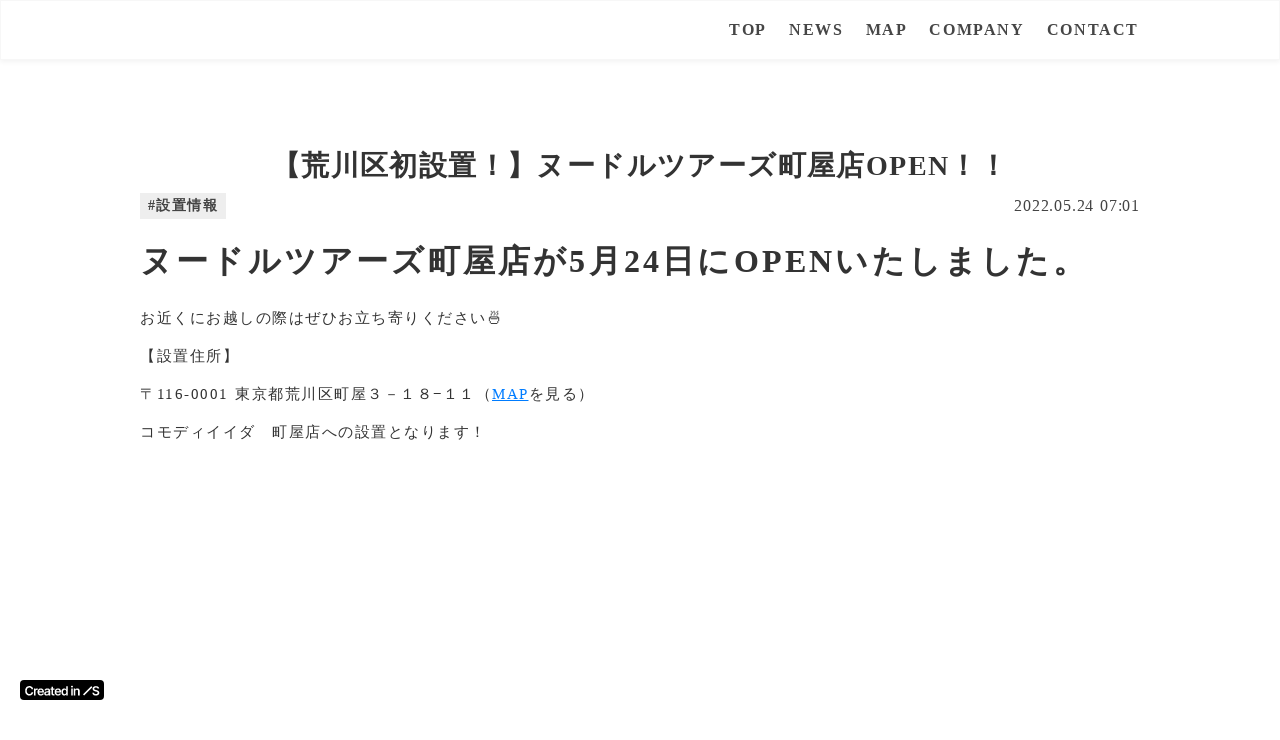

--- FILE ---
content_type: text/html;charset=utf-8
request_url: https://noodle-tours.com/news/PqbIbCvZ
body_size: 42997
content:
<!DOCTYPE html>
<html lang>
<head><meta charset="utf-8">
<meta name="viewport" content="width=device-width, initial-scale=1">
<title>ヌードルツアーズ 公式サイト</title>
<link rel="preconnect" href="https://fonts.gstatic.com" crossorigin>
<meta name="generator" content="Studio.Design">
<meta name="robots" content="all">
<meta property="og:site_name" content="ヌードルツアーズ 公式サイト">
<meta property="og:title" content="ヌードルツアーズ 公式サイト">
<meta property="og:image" content="https://storage.googleapis.com/production-os-assets/assets/ed97893f-4108-4689-b848-482010c07098">
<meta property="og:description" content="おうちで全国の有名ラーメンを味わえる、冷凍自販機サービス「ヌードルツアーズ」の公式サイトです！24時間稼働中！設置場所等の最新情報をご紹介いたします。">
<meta property="og:type" content="website">
<meta name="description" content="おうちで全国の有名ラーメンを味わえる、冷凍自販機サービス「ヌードルツアーズ」の公式サイトです！24時間稼働中！設置場所等の最新情報をご紹介いたします。">
<meta property="twitter:card" content="summary_large_image">
<meta property="twitter:image" content="https://storage.googleapis.com/production-os-assets/assets/ed97893f-4108-4689-b848-482010c07098">
<meta name="apple-mobile-web-app-title" content="ヌードルツアーズ 公式サイト">
<meta name="format-detection" content="telephone=no,email=no,address=no">
<meta name="chrome" content="nointentdetection">
<meta name="google-site-verification" content="1RsuXu_jRK1Ai9PyiWm7MP2wvY4WYmRsR6RgWWFVSrM">
<meta property="og:url" content="/news/PqbIbCvZ">
<link rel="icon" type="image/png" href="https://storage.googleapis.com/production-os-assets/assets/520038f1-443d-4d9e-84b7-125aff892b6a" data-hid="2c9d455">
<link rel="apple-touch-icon" type="image/png" href="https://storage.googleapis.com/production-os-assets/assets/520038f1-443d-4d9e-84b7-125aff892b6a" data-hid="74ef90c"><link rel="modulepreload" as="script" crossorigin href="/_nuxt/entry.c33efc46.js"><link rel="preload" as="style" href="/_nuxt/entry.4bab7537.css"><link rel="prefetch" as="image" type="image/svg+xml" href="/_nuxt/close_circle.c7480f3c.svg"><link rel="prefetch" as="image" type="image/svg+xml" href="/_nuxt/round_check.0ebac23f.svg"><link rel="prefetch" as="script" crossorigin href="/_nuxt/LottieRenderer.7a046306.js"><link rel="prefetch" as="script" crossorigin href="/_nuxt/error-404.767318fd.js"><link rel="prefetch" as="script" crossorigin href="/_nuxt/error-500.75638267.js"><link rel="stylesheet" href="/_nuxt/entry.4bab7537.css"><style>.page-enter-active{transition:.6s cubic-bezier(.4,.4,0,1)}.page-leave-active{transition:.3s cubic-bezier(.4,.4,0,1)}.page-enter-from,.page-leave-to{opacity:0}</style><style>:root{--rebranding-loading-bg:#e5e5e5;--rebranding-loading-bar:#222}</style><style>.app[data-v-d12de11f]{align-items:center;flex-direction:column;height:100%;justify-content:center;width:100%}.title[data-v-d12de11f]{font-size:34px;font-weight:300;letter-spacing:2.45px;line-height:30px;margin:30px}</style><style>.DynamicAnnouncer[data-v-cc1e3fda]{height:1px;margin:-1px;overflow:hidden;padding:0;position:absolute;width:1px;clip:rect(0,0,0,0);border-width:0;white-space:nowrap}</style><style>.TitleAnnouncer[data-v-1a8a037a]{height:1px;margin:-1px;overflow:hidden;padding:0;position:absolute;width:1px;clip:rect(0,0,0,0);border-width:0;white-space:nowrap}</style><style>.publish-studio-style[data-v-74fe0335]{transition:.4s cubic-bezier(.4,.4,0,1)}</style><style>.product-font-style[data-v-ed93fc7d]{transition:.4s cubic-bezier(.4,.4,0,1)}</style><style>/*! * Font Awesome Free 6.4.2 by @fontawesome - https://fontawesome.com * License - https://fontawesome.com/license/free (Icons: CC BY 4.0, Fonts: SIL OFL 1.1, Code: MIT License) * Copyright 2023 Fonticons, Inc. */.fa-brands,.fa-solid{-moz-osx-font-smoothing:grayscale;-webkit-font-smoothing:antialiased;--fa-display:inline-flex;align-items:center;display:var(--fa-display,inline-block);font-style:normal;font-variant:normal;justify-content:center;line-height:1;text-rendering:auto}.fa-solid{font-family:Font Awesome\ 6 Free;font-weight:900}.fa-brands{font-family:Font Awesome\ 6 Brands;font-weight:400}:host,:root{--fa-style-family-classic:"Font Awesome 6 Free";--fa-font-solid:normal 900 1em/1 "Font Awesome 6 Free";--fa-style-family-brands:"Font Awesome 6 Brands";--fa-font-brands:normal 400 1em/1 "Font Awesome 6 Brands"}@font-face{font-display:block;font-family:Font Awesome\ 6 Free;font-style:normal;font-weight:900;src:url(https://storage.googleapis.com/production-os-assets/assets/fontawesome/1629704621943/6.4.2/webfonts/fa-solid-900.woff2) format("woff2"),url(https://storage.googleapis.com/production-os-assets/assets/fontawesome/1629704621943/6.4.2/webfonts/fa-solid-900.ttf) format("truetype")}@font-face{font-display:block;font-family:Font Awesome\ 6 Brands;font-style:normal;font-weight:400;src:url(https://storage.googleapis.com/production-os-assets/assets/fontawesome/1629704621943/6.4.2/webfonts/fa-brands-400.woff2) format("woff2"),url(https://storage.googleapis.com/production-os-assets/assets/fontawesome/1629704621943/6.4.2/webfonts/fa-brands-400.ttf) format("truetype")}</style><style>.spinner[data-v-36413753]{animation:loading-spin-36413753 1s linear infinite;height:16px;pointer-events:none;width:16px}.spinner[data-v-36413753]:before{border-bottom:2px solid transparent;border-right:2px solid transparent;border-color:transparent currentcolor currentcolor transparent;border-style:solid;border-width:2px;opacity:.2}.spinner[data-v-36413753]:after,.spinner[data-v-36413753]:before{border-radius:50%;box-sizing:border-box;content:"";height:100%;position:absolute;width:100%}.spinner[data-v-36413753]:after{border-left:2px solid transparent;border-top:2px solid transparent;border-color:currentcolor transparent transparent currentcolor;border-style:solid;border-width:2px;opacity:1}@keyframes loading-spin-36413753{0%{transform:rotate(0deg)}to{transform:rotate(1turn)}}</style><style>@font-face{font-family:grandam;font-style:normal;font-weight:400;src:url(https://storage.googleapis.com/studio-front/fonts/grandam.ttf) format("truetype")}@font-face{font-family:Material Icons;font-style:normal;font-weight:400;src:url(https://storage.googleapis.com/production-os-assets/assets/material-icons/1629704621943/MaterialIcons-Regular.eot);src:local("Material Icons"),local("MaterialIcons-Regular"),url(https://storage.googleapis.com/production-os-assets/assets/material-icons/1629704621943/MaterialIcons-Regular.woff2) format("woff2"),url(https://storage.googleapis.com/production-os-assets/assets/material-icons/1629704621943/MaterialIcons-Regular.woff) format("woff"),url(https://storage.googleapis.com/production-os-assets/assets/material-icons/1629704621943/MaterialIcons-Regular.ttf) format("truetype")}.StudioCanvas{display:flex;height:auto;min-height:100dvh}.StudioCanvas>.sd{min-height:100dvh;overflow:clip}a,abbr,address,article,aside,audio,b,blockquote,body,button,canvas,caption,cite,code,dd,del,details,dfn,div,dl,dt,em,fieldset,figcaption,figure,footer,form,h1,h2,h3,h4,h5,h6,header,hgroup,html,i,iframe,img,input,ins,kbd,label,legend,li,main,mark,menu,nav,object,ol,p,pre,q,samp,section,select,small,span,strong,sub,summary,sup,table,tbody,td,textarea,tfoot,th,thead,time,tr,ul,var,video{border:0;font-family:sans-serif;line-height:1;list-style:none;margin:0;padding:0;text-decoration:none;-webkit-font-smoothing:antialiased;-webkit-backface-visibility:hidden;box-sizing:border-box;color:#333;transition:.3s cubic-bezier(.4,.4,0,1);word-spacing:1px}a:focus:not(:focus-visible),button:focus:not(:focus-visible),summary:focus:not(:focus-visible){outline:none}nav ul{list-style:none}blockquote,q{quotes:none}blockquote:after,blockquote:before,q:after,q:before{content:none}a,button{background:transparent;font-size:100%;margin:0;padding:0;vertical-align:baseline}ins{text-decoration:none}ins,mark{background-color:#ff9;color:#000}mark{font-style:italic;font-weight:700}del{text-decoration:line-through}abbr[title],dfn[title]{border-bottom:1px dotted;cursor:help}table{border-collapse:collapse;border-spacing:0}hr{border:0;border-top:1px solid #ccc;display:block;height:1px;margin:1em 0;padding:0}input,select{vertical-align:middle}textarea{resize:none}.clearfix:after{clear:both;content:"";display:block}[slot=after] button{overflow-anchor:none}</style><style>.sd{flex-wrap:nowrap;max-width:100%;pointer-events:all;z-index:0;-webkit-overflow-scrolling:touch;align-content:center;align-items:center;display:flex;flex:none;flex-direction:column;position:relative}.sd::-webkit-scrollbar{display:none}.sd,.sd.richText *{transition-property:all,--g-angle,--g-color-0,--g-position-0,--g-color-1,--g-position-1,--g-color-2,--g-position-2,--g-color-3,--g-position-3,--g-color-4,--g-position-4,--g-color-5,--g-position-5,--g-color-6,--g-position-6,--g-color-7,--g-position-7,--g-color-8,--g-position-8,--g-color-9,--g-position-9,--g-color-10,--g-position-10,--g-color-11,--g-position-11}input.sd,textarea.sd{align-content:normal}.sd[tabindex]:focus{outline:none}.sd[tabindex]:focus-visible{outline:1px solid;outline-color:Highlight;outline-color:-webkit-focus-ring-color}input[type=email],input[type=tel],input[type=text],select,textarea{-webkit-appearance:none}select{cursor:pointer}.frame{display:block;overflow:hidden}.frame>iframe{height:100%;width:100%}.frame .formrun-embed>iframe:not(:first-child){display:none!important}.image{position:relative}.image:before{background-position:50%;background-size:cover;border-radius:inherit;content:"";height:100%;left:0;pointer-events:none;position:absolute;top:0;transition:inherit;width:100%;z-index:-2}.sd.file{cursor:pointer;flex-direction:row;outline:2px solid transparent;outline-offset:-1px;overflow-wrap:anywhere;word-break:break-word}.sd.file:focus-within{outline-color:Highlight;outline-color:-webkit-focus-ring-color}.file>input[type=file]{opacity:0;pointer-events:none;position:absolute}.sd.text,.sd:where(.icon){align-content:center;align-items:center;display:flex;flex-direction:row;justify-content:center;overflow:visible;overflow-wrap:anywhere;word-break:break-word}.sd:where(.icon.fa){display:inline-flex}.material-icons{align-items:center;display:inline-flex;font-family:Material Icons;font-size:24px;font-style:normal;font-weight:400;justify-content:center;letter-spacing:normal;line-height:1;text-transform:none;white-space:nowrap;word-wrap:normal;direction:ltr;text-rendering:optimizeLegibility;-webkit-font-smoothing:antialiased}.sd:where(.icon.material-symbols){align-items:center;display:flex;font-style:normal;font-variation-settings:"FILL" var(--symbol-fill,0),"wght" var(--symbol-weight,400);justify-content:center;min-height:1em;min-width:1em}.sd.material-symbols-outlined{font-family:Material Symbols Outlined}.sd.material-symbols-rounded{font-family:Material Symbols Rounded}.sd.material-symbols-sharp{font-family:Material Symbols Sharp}.sd.material-symbols-weight-100{--symbol-weight:100}.sd.material-symbols-weight-200{--symbol-weight:200}.sd.material-symbols-weight-300{--symbol-weight:300}.sd.material-symbols-weight-400{--symbol-weight:400}.sd.material-symbols-weight-500{--symbol-weight:500}.sd.material-symbols-weight-600{--symbol-weight:600}.sd.material-symbols-weight-700{--symbol-weight:700}.sd.material-symbols-fill{--symbol-fill:1}a,a.icon,a.text{-webkit-tap-highlight-color:rgba(0,0,0,.15)}.fixed{z-index:2}.sticky{z-index:1}.button{transition:.4s cubic-bezier(.4,.4,0,1)}.button,.link{cursor:pointer}.submitLoading{opacity:.5!important;pointer-events:none!important}.richText{display:block;word-break:break-word}.richText [data-thread],.richText a,.richText blockquote,.richText em,.richText h1,.richText h2,.richText h3,.richText h4,.richText li,.richText ol,.richText p,.richText p>code,.richText pre,.richText pre>code,.richText s,.richText strong,.richText table tbody,.richText table tbody tr,.richText table tbody tr>td,.richText table tbody tr>th,.richText u,.richText ul{backface-visibility:visible;color:inherit;font-family:inherit;font-size:inherit;font-style:inherit;font-weight:inherit;letter-spacing:inherit;line-height:inherit;text-align:inherit}.richText p{display:block;margin:10px 0}.richText>p{min-height:1em}.richText img,.richText video{height:auto;max-width:100%;vertical-align:bottom}.richText h1{display:block;font-size:3em;font-weight:700;margin:20px 0}.richText h2{font-size:2em}.richText h2,.richText h3{display:block;font-weight:700;margin:10px 0}.richText h3{font-size:1em}.richText h4,.richText h5{font-weight:600}.richText h4,.richText h5,.richText h6{display:block;font-size:1em;margin:10px 0}.richText h6{font-weight:500}.richText [data-type=table]{overflow-x:auto}.richText [data-type=table] p{white-space:pre-line;word-break:break-all}.richText table{border:1px solid #f2f2f2;border-collapse:collapse;border-spacing:unset;color:#1a1a1a;font-size:14px;line-height:1.4;margin:10px 0;table-layout:auto}.richText table tr th{background:hsla(0,0%,96%,.5)}.richText table tr td,.richText table tr th{border:1px solid #f2f2f2;max-width:240px;min-width:100px;padding:12px}.richText table tr td p,.richText table tr th p{margin:0}.richText blockquote{border-left:3px solid rgba(0,0,0,.15);font-style:italic;margin:10px 0;padding:10px 15px}.richText [data-type=embed_code]{margin:20px 0;position:relative}.richText [data-type=embed_code]>.height-adjuster>.wrapper{position:relative}.richText [data-type=embed_code]>.height-adjuster>.wrapper[style*=padding-top] iframe{height:100%;left:0;position:absolute;top:0;width:100%}.richText [data-type=embed_code][data-embed-sandbox=true]{display:block;overflow:hidden}.richText [data-type=embed_code][data-embed-code-type=instagram]>.height-adjuster>.wrapper[style*=padding-top]{padding-top:100%}.richText [data-type=embed_code][data-embed-code-type=instagram]>.height-adjuster>.wrapper[style*=padding-top] blockquote{height:100%;left:0;overflow:hidden;position:absolute;top:0;width:100%}.richText [data-type=embed_code][data-embed-code-type=codepen]>.height-adjuster>.wrapper{padding-top:50%}.richText [data-type=embed_code][data-embed-code-type=codepen]>.height-adjuster>.wrapper iframe{height:100%;left:0;position:absolute;top:0;width:100%}.richText [data-type=embed_code][data-embed-code-type=slideshare]>.height-adjuster>.wrapper{padding-top:56.25%}.richText [data-type=embed_code][data-embed-code-type=slideshare]>.height-adjuster>.wrapper iframe{height:100%;left:0;position:absolute;top:0;width:100%}.richText [data-type=embed_code][data-embed-code-type=speakerdeck]>.height-adjuster>.wrapper{padding-top:56.25%}.richText [data-type=embed_code][data-embed-code-type=speakerdeck]>.height-adjuster>.wrapper iframe{height:100%;left:0;position:absolute;top:0;width:100%}.richText [data-type=embed_code][data-embed-code-type=snapwidget]>.height-adjuster>.wrapper{padding-top:30%}.richText [data-type=embed_code][data-embed-code-type=snapwidget]>.height-adjuster>.wrapper iframe{height:100%;left:0;position:absolute;top:0;width:100%}.richText [data-type=embed_code][data-embed-code-type=firework]>.height-adjuster>.wrapper fw-embed-feed{-webkit-user-select:none;-moz-user-select:none;user-select:none}.richText [data-type=embed_code_empty]{display:none}.richText ul{margin:0 0 0 20px}.richText ul li{list-style:disc;margin:10px 0}.richText ul li p{margin:0}.richText ol{margin:0 0 0 20px}.richText ol li{list-style:decimal;margin:10px 0}.richText ol li p{margin:0}.richText hr{border-top:1px solid #ccc;margin:10px 0}.richText p>code{background:#eee;border:1px solid rgba(0,0,0,.1);border-radius:6px;display:inline;margin:2px;padding:0 5px}.richText pre{background:#eee;border-radius:6px;font-family:Menlo,Monaco,Courier New,monospace;margin:20px 0;padding:25px 35px;white-space:pre-wrap}.richText pre code{border:none;padding:0}.richText strong{color:inherit;display:inline;font-family:inherit;font-weight:900}.richText em{font-style:italic}.richText a,.richText u{text-decoration:underline}.richText a{color:#007cff;display:inline}.richText s{text-decoration:line-through}.richText [data-type=table_of_contents]{background-color:#f5f5f5;border-radius:2px;color:#616161;font-size:16px;list-style:none;margin:0;padding:24px 24px 8px;text-decoration:underline}.richText [data-type=table_of_contents] .toc_list{margin:0}.richText [data-type=table_of_contents] .toc_item{color:currentColor;font-size:inherit!important;font-weight:inherit;list-style:none}.richText [data-type=table_of_contents] .toc_item>a{border:none;color:currentColor;font-size:inherit!important;font-weight:inherit;text-decoration:none}.richText [data-type=table_of_contents] .toc_item>a:hover{opacity:.7}.richText [data-type=table_of_contents] .toc_item--1{margin:0 0 16px}.richText [data-type=table_of_contents] .toc_item--2{margin:0 0 16px;padding-left:2rem}.richText [data-type=table_of_contents] .toc_item--3{margin:0 0 16px;padding-left:4rem}.sd.section{align-content:center!important;align-items:center!important;flex-direction:column!important;flex-wrap:nowrap!important;height:auto!important;max-width:100%!important;padding:0!important;width:100%!important}.sd.section-inner{position:static!important}@property --g-angle{syntax:"<angle>";inherits:false;initial-value:180deg}@property --g-color-0{syntax:"<color>";inherits:false;initial-value:transparent}@property --g-position-0{syntax:"<percentage>";inherits:false;initial-value:.01%}@property --g-color-1{syntax:"<color>";inherits:false;initial-value:transparent}@property --g-position-1{syntax:"<percentage>";inherits:false;initial-value:100%}@property --g-color-2{syntax:"<color>";inherits:false;initial-value:transparent}@property --g-position-2{syntax:"<percentage>";inherits:false;initial-value:100%}@property --g-color-3{syntax:"<color>";inherits:false;initial-value:transparent}@property --g-position-3{syntax:"<percentage>";inherits:false;initial-value:100%}@property --g-color-4{syntax:"<color>";inherits:false;initial-value:transparent}@property --g-position-4{syntax:"<percentage>";inherits:false;initial-value:100%}@property --g-color-5{syntax:"<color>";inherits:false;initial-value:transparent}@property --g-position-5{syntax:"<percentage>";inherits:false;initial-value:100%}@property --g-color-6{syntax:"<color>";inherits:false;initial-value:transparent}@property --g-position-6{syntax:"<percentage>";inherits:false;initial-value:100%}@property --g-color-7{syntax:"<color>";inherits:false;initial-value:transparent}@property --g-position-7{syntax:"<percentage>";inherits:false;initial-value:100%}@property --g-color-8{syntax:"<color>";inherits:false;initial-value:transparent}@property --g-position-8{syntax:"<percentage>";inherits:false;initial-value:100%}@property --g-color-9{syntax:"<color>";inherits:false;initial-value:transparent}@property --g-position-9{syntax:"<percentage>";inherits:false;initial-value:100%}@property --g-color-10{syntax:"<color>";inherits:false;initial-value:transparent}@property --g-position-10{syntax:"<percentage>";inherits:false;initial-value:100%}@property --g-color-11{syntax:"<color>";inherits:false;initial-value:transparent}@property --g-position-11{syntax:"<percentage>";inherits:false;initial-value:100%}</style><style>.snackbar[data-v-e23c1c77]{align-items:center;background:#fff;border:1px solid #ededed;border-radius:6px;box-shadow:0 16px 48px -8px rgba(0,0,0,.08),0 10px 25px -5px rgba(0,0,0,.11);display:flex;flex-direction:row;gap:8px;justify-content:space-between;left:50%;max-width:90vw;padding:16px 20px;position:fixed;top:32px;transform:translateX(-50%);-webkit-user-select:none;-moz-user-select:none;user-select:none;width:480px;z-index:9999}.snackbar.v-enter-active[data-v-e23c1c77],.snackbar.v-leave-active[data-v-e23c1c77]{transition:.4s cubic-bezier(.4,.4,0,1)}.snackbar.v-enter-from[data-v-e23c1c77],.snackbar.v-leave-to[data-v-e23c1c77]{opacity:0;transform:translate(-50%,-10px)}.snackbar .convey[data-v-e23c1c77]{align-items:center;display:flex;flex-direction:row;gap:8px;padding:0}.snackbar .convey .icon[data-v-e23c1c77]{background-position:50%;background-repeat:no-repeat;flex-shrink:0;height:24px;width:24px}.snackbar .convey .message[data-v-e23c1c77]{font-size:14px;font-style:normal;font-weight:400;line-height:20px;white-space:pre-line}.snackbar .convey.error .icon[data-v-e23c1c77]{background-image:url(/_nuxt/close_circle.c7480f3c.svg)}.snackbar .convey.error .message[data-v-e23c1c77]{color:#f84f65}.snackbar .convey.success .icon[data-v-e23c1c77]{background-image:url(/_nuxt/round_check.0ebac23f.svg)}.snackbar .convey.success .message[data-v-e23c1c77]{color:#111}.snackbar .button[data-v-e23c1c77]{align-items:center;border-radius:40px;color:#4b9cfb;display:flex;flex-shrink:0;font-family:Inter;font-size:12px;font-style:normal;font-weight:700;justify-content:center;line-height:16px;padding:4px 8px}.snackbar .button[data-v-e23c1c77]:hover{background:#f5f5f5}</style><style>a[data-v-757b86f2]{align-items:center;border-radius:4px;bottom:20px;height:20px;justify-content:center;left:20px;perspective:300px;position:fixed;transition:0s linear;width:84px;z-index:2000}@media (hover:hover){a[data-v-757b86f2]{transition:.4s cubic-bezier(.4,.4,0,1);will-change:width,height}a[data-v-757b86f2]:hover{height:32px;width:200px}}[data-v-757b86f2] .custom-fill path{fill:var(--03ccd9fe)}.fade-enter-active[data-v-757b86f2],.fade-leave-active[data-v-757b86f2]{position:absolute;transform:translateZ(0);transition:opacity .3s cubic-bezier(.4,.4,0,1);will-change:opacity,transform}.fade-enter-from[data-v-757b86f2],.fade-leave-to[data-v-757b86f2]{opacity:0}</style><style>.design-canvas__modal{height:100%;pointer-events:none;position:fixed;transition:none;width:100%;z-index:2}.design-canvas__modal:focus{outline:none}.design-canvas__modal.v-enter-active .studio-canvas,.design-canvas__modal.v-leave-active,.design-canvas__modal.v-leave-active .studio-canvas{transition:.4s cubic-bezier(.4,.4,0,1)}.design-canvas__modal.v-enter-active .studio-canvas *,.design-canvas__modal.v-leave-active .studio-canvas *{transition:none!important}.design-canvas__modal.isNone{transition:none}.design-canvas__modal .design-canvas__modal__base{height:100%;left:0;pointer-events:auto;position:fixed;top:0;transition:.4s cubic-bezier(.4,.4,0,1);width:100%;z-index:-1}.design-canvas__modal .studio-canvas{height:100%;pointer-events:none}.design-canvas__modal .studio-canvas>*{background:none!important;pointer-events:none}</style></head>
<body ><div id="__nuxt"><div><span></span><span></span><a href="https://studio.design/?utm_source=/news/PqbIbCvZ&amp;utm_medium=STUDIO%20Banner&amp;utm_campaign=STUDIO%20Banner" target="_blank" style="display:flex !important;background-color:#000000;--03ccd9fe:#FFFFFF;" data-v-757b86f2><svg xmlns="http://www.w3.org/2000/svg" width="75" height="11" fill="none" class="custom-fill" role="img" aria-label="Created in Studio.Design, Start your site in Studio.Design" data-v-757b86f2><path fill="#F7F7F7" fill-rule="evenodd" d="M72.56 3.528a1.2 1.2 0 0 0-.48-.678q-.456-.327-1.187-.327-.514 0-.882.156a1.3 1.3 0 0 0-.562.426 1.04 1.04 0 0 0-.2.613q0 .286.129.497.132.21.359.358.225.143.5.242.275.098.554.165l.851.215q.514.12.988.327.479.205.856.52a2.3 2.3 0 0 1 .602.756q.222.442.222 1.038 0 .805-.408 1.42-.408.608-1.179.953-.766.34-1.856.34-1.06 0-1.84-.332a2.74 2.74 0 0 1-1.213-.966q-.435-.636-.47-1.55h1.617q.035.48.293.798.257.317.669.474.416.157.93.157.536 0 .94-.161.407-.165.638-.457a1.1 1.1 0 0 0 .235-.69.88.88 0 0 0-.209-.59 1.5 1.5 0 0 0-.571-.394 5.5 5.5 0 0 0-.851-.287l-1.032-.268Q68.88 5.992 68.23 5.4q-.647-.596-.647-1.58 0-.81.434-1.42.44-.608 1.192-.944.753-.34 1.706-.34.967 0 1.693.34.73.336 1.148.936.352.504.416 1.135zM67.344 2.268l-8.153 8.236L58.02 9.32l8.154-8.236z" clip-rule="evenodd"></path><path fill="#F7F7F7" d="M50.318 6.353v4.06H48.7V3.484h1.545v1.177h.08q.237-.582.755-.925.522-.342 1.29-.342.71 0 1.237.306.531.307.822.889.294.582.29 1.411v4.411h-1.616V6.254q0-.694-.358-1.087-.352-.393-.977-.392a1.5 1.5 0 0 0-.755.19 1.3 1.3 0 0 0-.514.536q-.182.352-.182.852M46.176 10.414V3.486h1.616v6.928zm.812-7.911a.94.94 0 0 1-.66-.257.83.83 0 0 1-.277-.627q0-.37.277-.627a.93.93 0 0 1 .66-.262q.39 0 .661.262.277.257.277.627a.83.83 0 0 1-.277.627.93.93 0 0 1-.66.257M39.192 10.535q-.809 0-1.447-.42-.639-.42-1.01-1.218-.37-.798-.37-1.939 0-1.156.375-1.948.38-.799 1.023-1.205.642-.41 1.433-.41.603 0 .991.207.39.204.616.492.228.284.353.537h.067V1.176h1.62v9.237h-1.589V9.32h-.098a2.8 2.8 0 0 1-.362.537 2 2 0 0 1-.625.478q-.389.2-.977.199m.45-1.34q.514 0 .876-.28.36-.284.549-.789.187-.505.187-1.177t-.187-1.168a1.66 1.66 0 0 0-.545-.771q-.357-.276-.88-.276-.54 0-.901.285a1.7 1.7 0 0 0-.545.784 3.3 3.3 0 0 0-.183 1.146q0 .65.183 1.16.188.504.549.797.366.29.898.29M32.983 10.548q-1.03 0-1.781-.433a2.9 2.9 0 0 1-1.148-1.236q-.402-.803-.402-1.89 0-1.068.402-1.876.407-.812 1.134-1.263.728-.456 1.71-.455.634 0 1.197.207a2.7 2.7 0 0 1 1 .631q.438.429.688 1.092.25.658.25 1.57v.5H30.41v-1.1h4.072a1.8 1.8 0 0 0-.2-.835 1.47 1.47 0 0 0-.55-.582 1.53 1.53 0 0 0-.812-.212q-.496 0-.871.244-.375.24-.585.631a1.8 1.8 0 0 0-.21.853v.96q0 .605.219 1.038.219.429.612.658.392.226.92.226.352 0 .638-.1.285-.103.496-.301a1.26 1.26 0 0 0 .317-.492l1.509.171a2.4 2.4 0 0 1-.545 1.056q-.397.446-1.018.694-.62.244-1.42.244M29.425 3.488V4.75h-3.943V3.488zm-2.97-1.66h1.617v6.504q0 .33.098.505a.53.53 0 0 0 .268.235q.165.063.366.063.153 0 .277-.023a2 2 0 0 0 .197-.04l.272 1.276a4 4 0 0 1-.37.1 3 3 0 0 1-.581.062q-.608.018-1.094-.184a1.7 1.7 0 0 1-.772-.641q-.282-.434-.277-1.082zM21.506 10.552q-.652 0-1.174-.234a1.9 1.9 0 0 1-.822-.704q-.3-.465-.3-1.145 0-.587.215-.97.215-.384.585-.614t.835-.347q.47-.122.969-.176.603-.063.978-.112.375-.054.544-.163.175-.112.175-.347v-.027q0-.51-.3-.79-.299-.28-.861-.28-.594 0-.942.262-.344.262-.465.618l-1.509-.216a2.44 2.44 0 0 1 .59-1.056 2.56 2.56 0 0 1 1.004-.64 3.8 3.8 0 0 1 1.313-.216q.496 0 .987.117.49.117.897.388.406.266.652.726.25.46.25 1.15v4.637h-1.554V9.46h-.053a2 2 0 0 1-.416.541q-.263.248-.665.401-.398.15-.933.15m.42-1.2q.486 0 .844-.193.356-.199.549-.524.195-.324.196-.708v-.816a.8.8 0 0 1-.259.117 4 4 0 0 1-.402.095q-.223.04-.442.072t-.38.054a2.8 2.8 0 0 0-.647.163q-.285.112-.45.315a.78.78 0 0 0-.166.515q0 .45.326.68t.83.23M15.872 10.548q-1.032 0-1.782-.433a2.9 2.9 0 0 1-1.147-1.236q-.402-.803-.402-1.89 0-1.068.402-1.876.406-.812 1.134-1.263.727-.456 1.71-.455.635 0 1.197.207.567.203 1 .631.436.429.687 1.092.25.658.25 1.57v.5h-5.62v-1.1h4.071a1.8 1.8 0 0 0-.2-.835 1.47 1.47 0 0 0-.55-.582 1.53 1.53 0 0 0-.813-.212q-.495 0-.87.244-.375.24-.585.631a1.8 1.8 0 0 0-.21.853v.96q0 .605.219 1.038.22.429.611.658.393.226.92.226.353 0 .639-.1.285-.103.495-.301a1.26 1.26 0 0 0 .317-.492l1.51.171a2.4 2.4 0 0 1-.545 1.056q-.398.446-1.018.694-.62.244-1.42.244M8.887 10.414V3.486h1.567v1.155h.071q.188-.6.643-.925.46-.33 1.05-.33.134 0 .299.014.17.01.281.032v1.502a1.7 1.7 0 0 0-.326-.063 3 3 0 0 0-.424-.032q-.442 0-.795.194a1.4 1.4 0 0 0-.55.528 1.5 1.5 0 0 0-.2.78v4.073zM8.196 4.294h-1.67a2.1 2.1 0 0 0-.263-.735 2 2 0 0 0-.478-.55 2 2 0 0 0-.652-.339 2.5 2.5 0 0 0-.781-.117 2.35 2.35 0 0 0-1.322.379q-.576.374-.902 1.1-.326.721-.326 1.764 0 1.06.326 1.786.33.721.902 1.091.576.366 1.317.366.411 0 .768-.109.361-.113.648-.329.29-.216.486-.532.2-.315.277-.722l1.67.01a3.7 3.7 0 0 1-.406 1.235 3.6 3.6 0 0 1-.809 1.02q-.5.437-1.17.685a4.3 4.3 0 0 1-1.486.243q-1.206 0-2.152-.563Q1.227 9.413.68 8.348.137 7.284.137 5.796q0-1.494.549-2.553.55-1.065 1.496-1.628.946-.564 2.143-.564.763 0 1.42.216.656.218 1.17.636.513.415.843 1.02.336.6.438 1.37"></path></svg></a></div></div><script type="application/json" id="__NUXT_DATA__" data-ssr="true">[["Reactive",1],{"data":2,"state":41,"_errors":42,"serverRendered":44,"path":45,"pinia":46},{"dynamicDatanews/PqbIbCvZ":3},{"ztDSRvtg":4,"body":23,"title":24,"slug":25,"_meta":26,"_filter":38,"id":40},[5],{"title":6,"slug":7,"_meta":8,"_filter":21,"id":22},"設置情報","install",{"project":9,"publishedAt":11,"createdAt":12,"order":13,"publishType":14,"schema":15,"uid":19,"updatedAt":20},{"id":10},"f287c84d6c6f46639788",["Date","2021-06-23T16:11:58.000Z"],["Date","2021-06-23T16:11:41.000Z"],1,"draft",{"id":16,"key":17,"postType":18},"YcYCln84aSJYqWyKzQ8g","c7mxM65O","category","cjnv6N1W",["Date","2021-06-23T16:11:49.000Z"],[],"L2GOGy0Zyl9fKPy41xes","\u003Ch2 data-uid=\"iLFV7fo3\" data-time=\"1653893821152\">ヌードルツアーズ町屋店が5月24日にOPENいたしました。\u003C/h2>\u003Cp data-uid=\"IjfusKh1\" data-time=\"1653893837034\">お近くにお越しの際はぜひお立ち寄りください🍜\u003C/p>\u003Cp data-uid=\"9qdJLclL\" data-time=\"1653893843486\">【設置住所】\u003C/p>\u003Cp data-uid=\"aiaqsvVN\" data-time=\"1653894011272\">〒116-0001 東京都荒川区町屋３－１８−１１（\u003Ca href=\"https://www.google.co.jp/maps/place/%E3%80%92116-0001+%E6%9D%B1%E4%BA%AC%E9%83%BD%E8%8D%92%E5%B7%9D%E5%8C%BA%E7%94%BA%E5%B1%8B%EF%BC%93%E4%B8%81%E7%9B%AE%EF%BC%91%EF%BC%98%E2%88%92%EF%BC%91%EF%BC%91/@35.748264,139.7802248,17z/data=!3m1!4b1!4m5!3m4!1s0x60188e0d4539ac43:0x8a553391f74f6fec!8m2!3d35.748264!4d139.7824135?hl=ja\" target=\"_blank\" data-has-link=\"true\" rel=\"noopener nofollow\">MAP\u003C/a>を見る）\u003C/p>\u003Cp data-uid=\"q81GWZVe\" data-time=\"1653894021354\">コモディイイダ　町屋店への設置となります！\u003C/p>\u003Cp data-uid=\"buImhzWU\" data-time=\"1653894023347\">\u003C/p>\u003Cfigure data-uid=\"przsNtk9\" data-time=\"1653894056991\" data-thread=\"\" style=\"text-align: \">\u003Cimg src=\"https://storage.googleapis.com/studio-cms-assets/projects/brqEmRx8q4/s-1280x960_v-fms_webp_c3b110a4-28d7-4dea-8426-d5de71ff10da.jpg\" alt=\"\" width=\"\" height=\"\">\u003Cfigcaption>\u003C/figcaption>\u003C/figure>","【荒川区初設置！】ヌードルツアーズ町屋店OPEN！！","PqbIbCvZ",{"project":27,"publishedAt":28,"createdAt":29,"order":30,"publishType":31,"schema":32,"uid":36,"updatedAt":37},{"id":10},["Date","2022-05-24T07:01:00.000Z"],["Date","2022-05-30T06:56:36.000Z"],83,"change",{"id":33,"key":34,"postType":35},"j0i6VPO0BRPW5OXrygtQ","fNb82JOT","post","QX5h48b1",["Date","2022-05-30T07:02:23.000Z"],[39],"ztDSRvtg:cjnv6N1W","GvGKtqe3LC82rCbQo1iH",{},{"dynamicDatanews/PqbIbCvZ":43},null,true,"/news/PqbIbCvZ",{"cmsContentStore":47,"indexStore":51,"projectStore":54,"productStore":79,"pageHeadStore":372,"badgeColorStore":375},{"listContentsMap":48,"contentMap":49},["Map"],["Map",50,3],"fNb82JOT/PqbIbCvZ",{"routeType":52,"host":53},"publish","noodle-tours.com",{"project":55},{"id":56,"name":57,"type":58,"customDomain":59,"iconImage":59,"coverImage":60,"displayBadge":44,"integrations":61,"snapshot_path":77,"snapshot_id":78,"recaptchaSiteKey":-1},"brqEmRx8q4","ヌードルツアーズ","web","","https://storage.googleapis.com/production-os-assets/assets/5a5daa82-0170-4992-90f0-24df2b9272ae",[62,65,68,71,74],{"integration_name":63,"code":64},"custom-code","true",{"integration_name":66,"code":67},"google-analytics","UA-148213901-2",{"integration_name":69,"code":70},"google-tag-manager","GTM-PC3P4D5",{"integration_name":72,"code":73},"search-console","1RsuXu_jRK1Ai9PyiWm7MP2wvY4WYmRsR6RgWWFVSrM",{"integration_name":75,"code":76},"typesquare","unused","https://storage.googleapis.com/studio-publish/projects/brqEmRx8q4/YWjBQgAbWm/","YWjBQgAbWm",{"product":80,"isLoaded":44,"selectedModalIds":369,"redirectPage":43,"isInitializedRSS":177,"pageViewMap":370,"symbolViewMap":371},{"breakPoints":81,"colors":88,"fonts":89,"head":166,"info":172,"pages":180,"resources":311,"symbols":318,"style":328,"styleVars":330,"enablePassword":177,"classes":366,"publishedUid":368},[82,85],{"maxWidth":83,"name":84},840,"tablet",{"maxWidth":86,"name":87},540,"mobile",[],[90,103,119,129,134,138,140,144,146,150,154,158,162],{"family":91,"subsets":92,"variants":95,"vendor":102},"Noto Sans JP",[93,94],"japanese","latin",[96,97,98,99,100,101],"100","300","regular","500","700","900","google",{"family":104,"subsets":105,"variants":107,"vendor":102},"Overpass",[94,106],"latin-ext",[96,108,109,110,97,111,98,112,113,114,100,115,116,117,101,118],"100italic","200","200italic","300italic","italic","600","600italic","700italic","800","800italic","900italic",{"family":120,"subsets":121,"variants":127,"vendor":102},"Roboto",[122,123,124,125,94,106,126],"cyrillic","cyrillic-ext","greek","greek-ext","vietnamese",[96,108,97,111,98,112,99,128,100,115,101,118],"500italic",{"family":130,"subsets":131,"variants":133,"vendor":102},"Gothic A1",[132,94],"korean",[96,109,97,98,99,113,100,116,101],{"family":135,"subsets":136,"variants":137,"vendor":102},"IBM Plex Sans",[122,123,124,94,106,126],[96,108,109,110,97,111,98,112,99,128,113,114,100,115],{"family":139,"vendor":75},"ゴシックMB101 DB JIS2004",{"family":141,"subsets":142,"variants":143,"vendor":102},"Lato",[94,106],[96,108,97,111,98,112,100,115,101,118],{"family":145,"vendor":75},"リュウミン EB-KL JIS2004",{"family":147,"subsets":148,"variants":149,"vendor":102},"Manrope",[122,123,124,94,106,126],[109,97,98,99,113,100,116],{"family":151,"subsets":152,"variants":153,"vendor":102},"Zen Old Mincho",[122,124,93,94,106],[98,99,113,100,101],{"family":155,"subsets":156,"variants":157,"vendor":102},"Noto Serif JP",[93,94],[109,97,98,99,113,100,101],{"family":159,"subsets":160,"variants":161,"vendor":102},"Inter",[122,123,124,125,94,106,126],[96,109,97,98,99,113,100,116,101],{"family":163,"subsets":164,"variants":165,"vendor":102},"Zen Kaku Gothic New",[122,93,94,106],[97,98,99,100,101],{"favicon":167,"meta":168,"title":171},"https://storage.googleapis.com/production-os-assets/assets/520038f1-443d-4d9e-84b7-125aff892b6a",{"description":169,"og:image":170},"おうちで全国の有名ラーメンを味わえる、冷凍自販機サービス「ヌードルツアーズ」の公式サイトです！24時間稼働中！設置場所等の最新情報をご紹介いたします。","https://storage.googleapis.com/production-os-assets/assets/ed97893f-4108-4689-b848-482010c07098","ヌードルツアーズ 公式サイト",{"baseWidth":173,"created_at":174,"screen":175,"type":58,"updated_at":178,"version":179},1280,1518591100346,{"baseWidth":173,"height":176,"isAutoHeight":177,"width":173,"workingState":177},600,false,1518792996878,"4.1.9",[181,208,214,222,228,234,238,248,254,263,272,276,281,285,289,292,299,305],{"head":182,"id":202,"type":203,"uuid":204,"symbolIds":205},{"customCode":183,"favicon":200,"meta":201,"title":171},{"headEnd":184},[185],{"memo":186,"src":187,"tags":188,"uuid":199},"tracking.leeep.jp","\u003Cscript src=\"https://tracking.leeep.jp/v1/tracking/js\">\u003C/script>\n\u003Cscript src=\"https://cite.leeep.jp/v2/embed/js\" defer>\u003C/script>\n\u003Cscript defer>\n    ParteTracking.viewPage({site_id: '953539472325128192'});\ndocument.addEventListener('DOMContentLoaded', _ => {\n    window.setTimeout(_ => {\n        LeeepCite.init({site_id: '953539472325128192'});\n    }, 1500);\n});\n\u003C/script>",[189,193,196],{"attrs":190,"children":59,"tagName":192},{"src":191},"https://tracking.leeep.jp/v1/tracking/js","script",{"attrs":194,"children":59,"tagName":192},{"defer":44,"src":195},"https://cite.leeep.jp/v2/embed/js",{"attrs":197,"children":198,"tagName":192},{"defer":44},"ParteTracking.viewPage({site_id: '953539472325128192'});\ndocument.addEventListener('DOMContentLoaded', _ => {\n    window.setTimeout(_ => {\n        LeeepCite.init({site_id: '953539472325128192'});\n    }, 1500);\n});","797ace79-27e9-4d5e-906d-364ca7316273","https://storage.googleapis.com/production-os-assets/assets/fe4116c5-4149-487a-8b17-88c089353e81",{"description":169,"og:image":59},"/","page","5854eb21-e399-4a07-b215-a6296ee8490e",[206,207],"cf4d972c-c847-4e17-8fed-90e58f38a5b6","ed4b8951-89ae-4304-95d8-f22a617dbde8",{"head":209,"id":211,"type":203,"uuid":212,"symbolIds":213},{"title":210},"ヌードルツアーズ最新情報","newslist","96dd3287-714c-4ebe-8f08-1362cc36741c",[206,207],{"head":215,"id":219,"type":203,"uuid":220,"symbolIds":221},{"meta":216,"title":218},{"description":217},"ラーメンの自販機、ヌードルツアーズの設置場所一覧をご紹介いたします。","ヌードルツアーズ 設置場所一覧","map","0ec5b289-af65-4323-9f23-b96d2aae4b55",[206,207],{"head":223,"id":225,"type":203,"uuid":226,"symbolIds":227},{"title":224},"ヌードルツアーズ 運営会社情報","company","87fc99fd-8538-4c2b-95fa-357aaf12a921",[206,207],{"head":229,"id":231,"type":203,"uuid":232,"symbolIds":233},{"title":230},"ヌードルツアーズ お問い合わせフォーム","contact","9cd89d2b-ad7c-4fb3-8afd-6660bf7e009a",[206,207],{"id":235,"type":203,"uuid":236,"symbolIds":237},"404","1e7a231b-c211-46af-90d8-54f04a4bb2ea",[],{"head":239,"id":245,"type":203,"uuid":246,"symbolIds":247},{"favicon":200,"lang":240,"meta":241,"title":244},"ja",{"description":242,"og:image":243},"ラーメン自販機で話題を呼んだ「ヌードルツアーズ」から業界初･小麦麺の「らーめん缶」が登場！独自製法で小麦麺でも伸びにくい！製麺所特製でおいしい！3年保存可能で防災食としてもおすすめです。コラボ缶の製造も可能！多数メディアで話題沸騰の新商品を導入してみませんか？","https://storage.googleapis.com/production-os-assets/assets/6ec48c4e-7dc2-460e-8bd7-492091109c32","業界初･小麦麺の「らーめん缶」│ヌードルツアーズ","ramen-can","67f9ea10-e053-48ba-9266-9ba55fb9ecc1",[207],{"head":249,"id":251,"type":203,"uuid":252,"symbolIds":253},{"title":250},"ピリ辛味噌らーめん","ramen-can/spicy-miso","7bf8b13f-3220-41f8-ba5a-9f05766dd112",[207],{"head":255,"id":260,"type":203,"uuid":261,"symbolIds":262},{"favicon":200,"lang":240,"meta":256,"title":259},{"description":257,"og:image":258},"全国の有名店のラーメンを提供する冷凍ラーメン自販機「ヌードルツアーズ」では、自販機オーナー様を募集中です。ロイヤリティゼロ、保証金不要！ 初期費用の負担が少ない冷凍自販機で新たなビジネスを始めてみませんか？","https://storage.googleapis.com/production-os-assets/assets/87186e8a-2726-479c-8325-5e7ef3823f51","オーナー様募集｜冷凍ラーメン自販機「ヌードルツアーズ」","fc","2ec8126a-70c8-4933-bb39-d6c739bb71f4",[207],{"head":264,"id":269,"type":203,"uuid":270,"symbolIds":271},{"favicon":200,"lang":240,"meta":265,"title":268},{"description":266,"og:image":267},"日本最大の冷凍ラーメン自販機「ヌードルツアーズ」からオリジナル商品が登場！！2食入りの卸専用アイテムです。1ケースから発注可能、安価での販売可能、店舗での取り扱いも可能な商品となります。自販機売上の向上効果、新規購入ユーザー層の獲得等、新たな施策として導入してみませんか？","https://storage.googleapis.com/production-os-assets/assets/a77d9d20-2529-410c-9a89-f2ea92b97bc7","オーナー様募集｜冷凍ラーメン自販機「ヌードルツアーズ　オリジナル」","original","b8537c99-9d41-4f6a-91bb-0961addbcda0",[207],{"id":273,"type":203,"uuid":274,"symbolIds":275},"1","5fb9cda1-fb58-42f9-b208-040b5158fcf1",[206],{"id":277,"responsive":44,"type":278,"uuid":279,"symbolIds":280},"thanksfc-original","modal","0ea688cb-00cf-4e33-9888-057533a3a41e",[],{"id":282,"responsive":44,"type":278,"uuid":283,"symbolIds":284},"thanksfc","102a34f0-0d07-467c-8508-f4d3b49948b7",[],{"id":286,"responsive":44,"type":278,"uuid":287,"symbolIds":288},"thanks","b7f58530-2c37-465c-8660-4644cb41fea8",[],{"id":278,"responsive":44,"type":278,"uuid":290,"symbolIds":291},"2682acf3-ae19-40ce-9d1a-3c1566d68061",[],{"cmsRequest":293,"head":295,"id":296,"type":203,"uuid":297,"symbolIds":298},{"contentSlug":294,"schemaKey":17},"{{$route.params.slug}}",{"title":59},"newscategory/:slug","e6a43337-ce34-452c-9a90-267a45ddc267",[206,207],{"cmsRequest":300,"id":301,"type":203,"uuid":302,"symbolIds":303},{"contentSlug":294,"schemaKey":34},"news/:slug","e34be64b-f4ed-4b51-82a7-fb74a71362bf",[206,304,207],"1ac1cf1f-136c-411a-9a72-6cae8133c554",{"cmsRequest":306,"id":308,"type":203,"uuid":309,"symbolIds":310},{"contentSlug":294,"schemaKey":307},"My9VRNVr","My9VRNVr/:slug","432fd08e-bcdc-4261-b7ab-235d0549646c",[],{"rssList":312,"apiList":317,"cmsProjectId":10},[313],{"id":314,"name":315,"url":316},"1d287f57-1fc0-4c8c-bada-4a89385e8921","#ヌードルツアーズ","https://rss.app/feeds/p0jJVCLcJOScnzIU.xml",[],[319,320,321,322,324,326],{"uuid":207},{"uuid":304},{"uuid":206},{"uuid":323},"ca03d651-fd82-431b-94d0-c93a0c309393",{"uuid":325},"09f0d6a7-4e7b-4452-aae9-cbb3eb3a8943",{"uuid":327},"2c36b258-b6fe-41a4-91a7-345c5f0a920e",{"fontFamily":329},[],{"color":331,"fontFamily":336},[332],{"key":333,"name":334,"value":335},"85955888","Paragraph","#000000ff",[337,340,342,344,346,349,351,353,356,358,361,364],{"key":338,"name":59,"value":339},"809a482c","'Noto Sans JP'",{"key":341,"name":59,"value":104},"e99af75a",{"key":343,"name":59,"value":120},"90b2d261",{"key":345,"name":59,"value":339},"d38ae5cc",{"key":347,"name":59,"value":348},"2cbdaf88","'IBM Plex Sans'",{"key":350,"name":59,"value":339},"a89b6aff",{"key":352,"name":59,"value":141},"a3a4810e",{"key":354,"name":59,"value":355},"08857de3","'リュウミン EB-KL JIS2004'",{"key":357,"name":59,"value":147},"8fb28e80",{"key":359,"name":59,"value":360},"80a65239","'Zen Old Mincho'",{"key":362,"name":59,"value":363},"b398547f","'Noto Serif JP'",{"key":365,"name":59,"value":159},"3e804b26",{"typography":367},[],"20251114023059",[],{},["Map"],{"googleFontMap":373,"typesquareLoaded":177,"hasCustomFont":177,"materialSymbols":374},["Map"],[],{"_color":376,"contrastColor":377,"textColor":376},"#FFFFFF","#000000"]</script><script>window.__NUXT__={};window.__NUXT__.config={public:{apiBaseUrl:"https://api.studiodesignapp.com/api",cmsApiBaseUrl:"https://api.cms.studiodesignapp.com",previewBaseUrl:"https://preview.studio.site",facebookAppId:"569471266584583",firebaseApiKey:"AIzaSyBkjSUz89vvvl35U-EErvfHXLhsDakoNNg",firebaseProjectId:"studio-7e371",firebaseAuthDomain:"studio-7e371.firebaseapp.com",firebaseDatabaseURL:"https://studio-7e371.firebaseio.com",firebaseStorageBucket:"studio-7e371.appspot.com",firebaseMessagingSenderId:"373326844567",firebaseAppId:"1:389988806345:web:db757f2db74be8b3",studioDomain:".studio.site",studioPublishUrl:"https://storage.googleapis.com/studio-publish",studioPublishIndexUrl:"https://storage.googleapis.com/studio-publish-index",rssApiPath:"https://rss.studiodesignapp.com/rssConverter",embedSandboxDomain:".studioiframesandbox.com",apiProxyUrl:"https://studio-api-proxy-rajzgb4wwq-an.a.run.app",proxyApiBaseUrl:"",isDev:false,fontsApiBaseUrl:"https://fonts.studio.design",jwtCookieName:"jwt_token"},app:{baseURL:"/",buildAssetsDir:"/_nuxt/",cdnURL:""}}</script><script type="module" src="/_nuxt/entry.c33efc46.js" crossorigin></script></body>
</html>

--- FILE ---
content_type: text/plain
request_url: https://www.google-analytics.com/j/collect?v=1&_v=j102&a=207775018&t=pageview&_s=1&dl=https%3A%2F%2Fnoodle-tours.com%2Fnews%2FPqbIbCvZ&dp=%2Fnews%2FPqbIbCvZ&ul=en-us%40posix&dt=%E3%83%8C%E3%83%BC%E3%83%89%E3%83%AB%E3%83%84%E3%82%A2%E3%83%BC%E3%82%BA%20%E5%85%AC%E5%BC%8F%E3%82%B5%E3%82%A4%E3%83%88&sr=1280x720&vp=1280x720&_u=YEBAAEABAAAAACACI~&jid=1664791864&gjid=1835562500&cid=1665841775.1769758927&tid=UA-148213901-2&_gid=2077513814.1769758927&_r=1&_slc=1&z=1273892873
body_size: -451
content:
2,cG-BEPT7W775T

--- FILE ---
content_type: text/plain; charset=utf-8
request_url: https://analytics.studiodesignapp.com/event
body_size: -233
content:
Message published: 17919616971526171

--- FILE ---
content_type: image/svg+xml
request_url: https://storage.googleapis.com/studio-design-asset-files/projects/brqEmRx8q4/s-150x150_ab90d387-ec4a-401f-b2c5-46ea6dc3b8cb.svg
body_size: 608
content:
<svg id="レイヤー_1" data-name="レイヤー 1" xmlns="http://www.w3.org/2000/svg" viewBox="0 0 239.71 239.71"><defs><style>.cls-1{fill:#db391a;}.cls-2{fill:#fff;}</style></defs><circle class="cls-1" cx="119.85" cy="119.85" r="117.59"/><path class="cls-2" d="M164.44,49.65l-6.52,25.28H55.79l19,65.94H140.9l-2.38,9.23H79.42v9.72h66.63L172,59.38h17.62V49.65Zm-33.17,81.5V112.52h16.95l-4.81,18.63Zm24.14-46.5-4.69,18.14H131.27V84.65Zm-33.87,27.87v18.63H102.36V112.52Zm0-27.87v18.14H102.36V84.65Zm-28.9,0v18.14H73.94L68.71,84.65Zm0,27.87v18.63H82.11l-5.37-18.63Z"/><path class="cls-2" d="M88.7,163.92A13.08,13.08,0,1,0,101.78,177,13.1,13.1,0,0,0,88.7,163.92Zm0,16.43A3.36,3.36,0,1,1,92.06,177,3.36,3.36,0,0,1,88.7,180.35Z"/><path class="cls-2" d="M134.7,164.47a13.08,13.08,0,1,0,13.07,13.08A13.1,13.1,0,0,0,134.7,164.47Zm0,16.43a3.36,3.36,0,1,1,3.35-3.35A3.35,3.35,0,0,1,134.7,180.9Z"/></svg>

--- FILE ---
content_type: image/svg+xml
request_url: https://storage.googleapis.com/studio-design-asset-files/projects/brqEmRx8q4/s-300x64_6ee0b0e3-b12d-477e-8faa-f50946c3f222.svg
body_size: 4382
content:
<svg id="デザイン" xmlns="http://www.w3.org/2000/svg" viewBox="0 0 1220.01 261.15"><defs><style>.cls-1{fill:#e83817;}</style></defs><path d="M241.75,73.47a1.42,1.42,0,0,0,1.08-2.11C193.33-15.7,56.38,10.81,47.7,116a1.15,1.15,0,0,0,1,1.2q6.48.84,12.76,1.58a1.14,1.14,0,0,0,1.27-1c.08-1.06.15-2.12.26-3.18,3.36-36.78,30.77-68.73,66.54-77.81,37-9.8,76.26,5.73,97.1,37.09a1.41,1.41,0,0,0,1.25.63l2.85-.17C234.5,74,238.17,73.83,241.75,73.47Z"/><path d="M149.37,42.27a81.23,81.23,0,0,0-78.23,75.46c-.07.88-.27,2.06,1,2.23,4.33.46,8.6.9,12.81,1.29,1.78,0,1.12-2.28,1.39-3.43C88.14,92.47,106,69.43,130,61.12A66.22,66.22,0,0,1,200.25,78.2a1.42,1.42,0,0,0,1.47.37,76.3,76.3,0,0,1,13.3-3,1.42,1.42,0,0,0,.91-2.29C200.2,53.29,175,41.18,149.37,42.27Z"/><path d="M140.76,66.84c-21.58,4.14-39.7,21.59-44.7,43A60.19,60.19,0,0,0,94.51,121a1.14,1.14,0,0,0,1,1.18q6.48.54,12.81,1a1.13,1.13,0,0,0,1.2-1.11c.06-1,.1-2.07.22-3.1,4-34.9,44.39-49.43,69.58-28.15a1.42,1.42,0,0,0,1.88,0,58.64,58.64,0,0,1,9.83-7.33,1.42,1.42,0,0,0,.24-2.25A57.92,57.92,0,0,0,140.76,66.84Z"/><path d="M125.06,102.53a34,34,0,0,0-6.9,17c-.1,1-.18,2-.2,3,0,.75,0,1.19.93,1.41,4.21.18,8.85.42,13,.53a1.14,1.14,0,0,0,1.16-1.14c.28-17.58,20.32-24.19,31.49-14.43a1.41,1.41,0,0,0,2.12-.31,102.22,102.22,0,0,1,7.05-9.82,1.41,1.41,0,0,0-.19-2A34.15,34.15,0,0,0,125.06,102.53Z"/><path d="M97.38,208.73c1.33,3.69,2.53,9.61,4,13s4.57,5.57,8.11,6.67a113.24,113.24,0,0,0,24,5q3.39.33,6.73.57l-.07.08c4.34.32,8.61.45,12.86.43s8.52-.11,12.86-.43l-.06-.08c2.23-.16,4.46-.35,6.72-.57a113.32,113.32,0,0,0,24-5c3.54-1.1,6.66-3.25,8.1-6.67s2.63-9.3,4-13c-15.73,4.72-36.35,7.82-55.56,8C133.72,216.55,113.11,213.45,97.38,208.73Z"/><path d="M267.75,125c-2.23-2.56-6.81-2.41-10.43-1.82a652.58,652.58,0,0,1-203.15.85c-4-.61-8-1.26-12-.9-1.7.16-3.28.23-4.31,1.72a5.82,5.82,0,0,0-.68,4.13,14.75,14.75,0,0,0,.9,3.39c9.57,25.28,27.81,42.65,47.51,61.16a47,47,0,0,0,9.23,7.16c4.19,2.3,8.91,3.44,13.59,4.41,30.38,6.29,56.35,6.46,86.79.5,4.89-1,9.8-2.1,14.24-4.37a48.19,48.19,0,0,0,9-6.32c20.83-17.62,37.92-36.14,49-61.08,1.08-2.41,2.13-5.21,1-7.61A5.2,5.2,0,0,0,267.75,125Z"/><path class="cls-1" d="M275.31,66.87a8.84,8.84,0,0,0-1.55,1.38c-.61.61-1.25,1.18-1.91,1.73a34.35,34.35,0,0,1-4.19,3,44.72,44.72,0,0,1-9.43,4.33A58.61,58.61,0,0,1,252,79c-8.74,1.86-17.74,2-26.66,2.61s-18,1.74-26.1,5.43c-14.1,6.37-23.85,19.61-31.28,33.18a7.48,7.48,0,0,0-1.1,3,2.6,2.6,0,0,0,1.44,2.63,3.37,3.37,0,0,0,2.29-.17c3-1,5.58-2.94,8.32-4.52a40.55,40.55,0,0,1,14.76-5c17.34-2.33,35.28,6.64,52.11,1.87,7.85-2.22,14.68-7.34,19.85-13.65S274.36,90.54,277,82.84a55.87,55.87,0,0,0,2.37-10.94,7,7,0,0,0-.46-4.35c-.52-.93-1.32-1.06-2.4-1A2.74,2.74,0,0,0,275.31,66.87Z"/><path d="M616.46,80.37a11.44,11.44,0,0,0-11.54-12.72,14.11,14.11,0,0,0-13.75,12.72A11.45,11.45,0,0,0,602.71,93.1,14.12,14.12,0,0,0,616.46,80.37Z"/><path d="M640.28,67.63,605.94,211.1h31.12c8.19-20.4,28.38-105.62,33.9-143.46Z"/><path d="M327.85,111.4s-3.76,35.38-3.82,36.11l19.64,10.92,19.68-30.53C347.19,119.89,327.85,111.4,327.85,111.4Z"/><path d="M1090.34,173.5l1.39,3.19c10.94,22,17.28,34.45,17.28,34.45h32.58c-7.75-23.59-27-71.05-27-71.05Z"/><polygon points="512 67.62 499.5 211.09 532.89 211.09 538.37 148.14 540.81 120.18 545.39 67.63 512 67.62"/><path d="M729.23,113c-1,11.39,12.48,18.75,22.43,12.21a17.69,17.69,0,0,0,8-13.11l7-44.48H736.29Z"/><path d="M789.13,125.24a17.69,17.69,0,0,0,8-13.11l7-44.48H773.76L766.7,113C765.66,124.42,779.18,131.78,789.13,125.24Z"/><path d="M572.52,93.09a14.11,14.11,0,0,0,13.75-12.72,11.43,11.43,0,0,0-11.54-12.72A14.11,14.11,0,0,0,561,80.37,11.44,11.44,0,0,0,572.52,93.09Z"/><path d="M1189.73,67.65A14.11,14.11,0,0,0,1176,80.37a11.46,11.46,0,0,0,11.54,12.73,14.12,14.12,0,0,0,13.76-12.73A11.44,11.44,0,0,0,1189.73,67.65Z"/><path d="M1159.54,67.65a14.11,14.11,0,0,0-13.76,12.72,11.44,11.44,0,0,0,11.54,12.72,14.11,14.11,0,0,0,13.76-12.72A11.44,11.44,0,0,0,1159.54,67.65Z"/><path d="M984.43,98c2-4.3,3-7,3-10.48,0-10.46-8.79-19.54-18.4-19.73H873.69L864.3,98.8H944l-17.59,44.6h30.81C969.26,128.86,984.43,98,984.43,98Z"/><path d="M545,150.73l53.91,20.19,2.44-29.1s-27.73-15.59-53.8-21.46Z"/><path d="M396.67,148.92c36-52,40.55-60.51,37.83-70.08-1.83-6.43-6.13-10.9-15.38-10.9H324.73l-9.28,31.38h73.81L317.62,211.07h33.86c5.24-6.71,20.1-28.61,24.62-34.54l32.42,17.9,2.71-31.08,0-.4C405.21,157,402.13,154.58,396.67,148.92Z"/><path d="M913.26,113.89H892.94l-34.48,97.23h33.29c14.68-35.5,30.67-78.42,34.86-97.23Z"/><path d="M1027,154.63a14.26,14.26,0,1,0,0-28.51h-42.7l-12.67,28.52Z"/><path d="M479.14,126.12H436.43l-12.67,28.52h55.38a14.26,14.26,0,1,0,0-28.51Z"/><path d="M768.87,211.11H803c23.14-46.86,47.72-117.9,55.34-143.46h-34.1C810,103.33,783.26,175,768.87,211.11Z"/><path d="M711.37,67.64h-31.8L664.8,211.1h38.49l.09-.08c.45,0,.9.07,1.35.07,9.66,0,14.85-6.24,17.93-14.33,3.4-8.89,8.06-35.44,9.52-43.66L700.09,171Z"/><path d="M1135.92,98a19.77,19.77,0,0,0-15.37-30.21H1039.1l-9.4,31.07h59.88l-71.32,112.35h34.4C1085.57,169.45,1135.92,98,1135.92,98Z"/></svg>